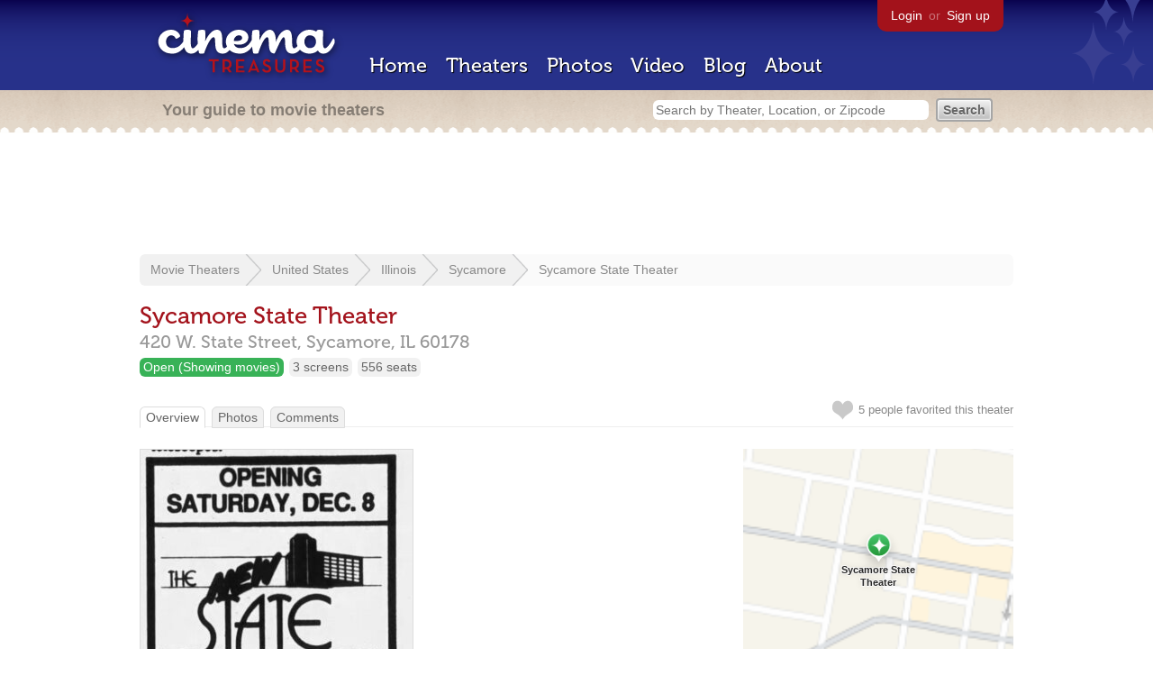

--- FILE ---
content_type: text/html; charset=utf-8
request_url: https://beekman.herokuapp.com/theaters/1658/
body_size: 30050
content:
<!DOCTYPE html>
<!--[if lt IE 7]> <html class="ie6 no-js"> <![endif]-->
<!--[if IE 7]>    <html class="ie7 no-js"> <![endif]-->
<!--[if IE 8]>    <html class="ie8 no-js"> <![endif]-->
<!--[if IE 9]>    <html class="ie9 no-js"> <![endif]-->
<!--[if !IE]><!-->
<html class="no-js">
  <!--<![endif]-->
  <head>
    <meta charset="utf-8">
    <meta content="width=device-width, initial-scale=1" name="viewport">
    <title>Sycamore State Theater in Sycamore, IL - Cinema Treasures</title>
    <meta content="The 900-seat Fargo Theater was opened on December 12, 1925. It was equipped with a Geneva pipe organ. It was closed on November 2, 1938, but reopen..." name="description">
    <meta content="IE=edge,chrome=1" http-equiv="X-UA-Compatible">
  
    <script src="//use.typekit.com/voa4cfk.js" type="text/javascript"></script>
    <script>
      //<![CDATA[
        try{Typekit.load();}catch(e){}
      //]]>
    </script>
    <script async="" src="//www.googletagmanager.com/gtag/js?id=UA-2710707-1"></script>
    <script>
      //<![CDATA[
        window.dataLayer = window.dataLayer || [];
        function gtag(){dataLayer.push(arguments);}
        gtag('js', new Date());
        gtag('config', 'UA-2710707-1');
      //]]>
    </script>
    <script src="//ajax.googleapis.com/ajax/libs/jquery/1.5.1/jquery.min.js" type="text/javascript"></script>
    <script src="//cdn.apple-mapkit.com/mk/5.x.x/mapkit.js" type="text/javascript"></script>
    <script src="/assets/common.js?1759029584" type="text/javascript"></script>
    <script>
        //<![CDATA[
          $(document).ready(function () {
        
            // Setup global pano variable
            // so we can keep track of pano
            // window.pano = '';
        
            // Functions
            function color() {
              status = $("#map").attr("data_status");
              if (status == 'open') {
                color = '#38B257';
              } else {
                color = '#A3121B';
              }
              return color;
            }
        
            function name() {
              return $("#map").attr("data_name")
            }
        
            function latitude() {
              var latitude = parseFloat($("#map").attr("data_latitude"))
              return latitude;
            }
        
            function longitude() {
              var longitude = parseFloat($("#map").attr("data_longitude"))
              return longitude;
            }
        
            // function update_position() {
            //   position = pano.getPosition().lat() + ", " + pano.getPosition().lng();
            //   console.log("New location: " + position);
            //   $('#theater_custom_geolocation').attr("value", position);
            // }
            //
            // function update_pov() {
            //   pov = pano.getPov().heading + "," + pano.getPov().pitch;
            //   console.log("New pov: " + pov);
            //   $('#theater_custom_pov').attr("value", pov);
            // }
        
            // function load_streetview() {
            //   $("#streetview").show();
            //
            //   // Custom street view options
            //   if ($('#streetview').attr("data-custom-pov") != '') {
            //
            //     // Grab saved values
            //     var saved_geolocation = $('#streetview').attr("data-custom-geolocation").split(',');
            //     var custom_latitude = saved_geolocation[0];
            //     var custom_longitude = saved_geolocation[1];
            //     var saved_pov = $('#streetview').attr("data-custom-pov").split(',');
            //     var custom_heading = parseInt(saved_pov[0]);
            //     var custom_pitch = parseInt(saved_pov[1]);
            //
            //     // Assemble options
            //     var point = new google.maps.LatLng(custom_latitude, custom_longitude);
            //     var panoramaOptions = {
            //       position: point,
            //       pov: {
            //         heading: custom_heading,
            //         pitch: custom_pitch
            //       },
            //       zoom: 1
            //     };
            //
            //   // Default street view options
            //   } else {
            //
            //     var point = new google.maps.LatLng(latitude(), longitude());
            //     var panoramaOptions = {
            //       position: point,
            //       zoom: 1
            //     };
            //
            //   }
            //
            //   // Load streetview
            //   pano = new google.maps.StreetViewPanorama(document.getElementById('streetview'), panoramaOptions);
            //   pano.setVisible(true);
            //
            //   // Watch streetview for pov and position changes
            //   google.maps.event.addListener(pano, "pov_changed", function() {
            //      var info = pano.getPov();
            //      console.log(info['pitch']);
            //      console.log(info['heading']);
            //
            //      update_pov();
            //   });
            //   google.maps.event.addListener(pano, "links_changed", function() {
            //     update_position();
            //   });
            //
            // }
        
            // Toggle photo/street view
            // $('#photo_link').click(function() {
            //   $("#photo").show();
            //   $("#streetview").hide();
            //   $("#update_streetview").hide();
            //   $('#photo_link').addClass('hide_link');
            //   $('#streetview_link').removeClass('hide_link');
            // });
            // $('#streetview_link').click(function() {
            //   $("#photo").hide();
            //   load_streetview();
            //   $("#update_streetview").animate({opacity:"1"}, 1000).slideDown();
            //   $("#photo").hide();
            //   $('#photo_link').removeClass('hide_link');
            //   $('#streetview_link').addClass('hide_link');
            // });
        
            // Ajax form for updating street view
            // $('#update_streetview').ajaxForm(function() {
            //     alert("Thanks for updating this street view!");
            //     $('#update_streetview').slideUp();
            //     if ($('#photo_link').length) {
            //       $('#photo_link').click(function() {
            //         location.reload();
            //       });
            //     }
            // });
        
            // Hide photo link if unavailable
            // if ($('#photo').length == 0) {
            //   $('#photo_link').hide();
            //   $('.divider').hide();
            //   load_streetview();
            //   $("#update_streetview").show();
            //   $('#streetview_link').hide();
            // }
        
            // Hide street view if unavailable
            // if ($('#streetview').attr("data-custom-pov") != '') {
            //   var saved_geolocation = $('#streetview').attr("data-custom-geolocation").split(',');
            //   var custom_latitude = saved_geolocation[0];
            //   var custom_longitude = saved_geolocation[1];
            //   var point = new google.maps.LatLng(custom_latitude, custom_longitude);
            // } else {
            //   var point = new google.maps.LatLng(latitude(), longitude());
            // }
            // var streetview = new google.maps.StreetViewService();
            // streetview.getPanoramaByLocation(point, 50, function(data, status) {
            //   if (status != 'OK') {
            //     $('#map_navigation').hide();
            //     $('#update_streetview').hide();
            //     $('#streetview').hide();
            //   }
            // });
        
            // Favorites
            if ($("#links a").attr("href").match(/members/)) {
              if ($("#favorite img").attr("src").match(/unfavorite/)) {
                $("#favorite img").hover(
                  function () {
                    $("#favorite img").attr("src", '/images/app/favorite.png');
                    $("#favorite span").hide();
                    $("#favorite em").html("Add this theater to your favorites");
                    $("#favorite em").show();
                  },
                  function () {
                    $("#favorite img").attr("src", '/images/app/unfavorite.png');
                    $("#favorite span").show();
                    $("#favorite em").hide();
                  }
                );
              } else {
                $("#favorite img").hover(
                  function () {
                    $("#favorite img").attr("src", '/images/app/unfavorite.png');
                    $("#favorite span").hide();
                    $("#favorite em").html("Remove theater from your favorites");
                    $("#favorite em").show();
                  },
                  function () {
                    $("#favorite img").attr("src", '/images/app/favorite.png');
                    $("#favorite span").show();
                    $("#favorite em").hide();
                  }
                );
              }
            } else {
              $("#favorite img").hover(
                function () {
                  $("#favorite img").attr("src", '/images/app/favorite.png');
                  $("#favorite span").hide();
                  $("#favorite em").html("Login to favorite this theater");
                  $("#favorite em").show();
                },
                function () {
                  $("#favorite img").attr("src", '/images/app/unfavorite.png');
                  $("#favorite span").show();
                  $("#favorite em").hide();
                }
              );
            }
        
            // Load MapKit JS
            mapkit.init({
            authorizationCallback: function(done) {
              done("eyJraWQiOiJSTUI2MzM2NU5QIiwiYWxnIjoiRVMyNTYifQ.eyJpc3MiOiI5OVhYUDJXRjM4IiwiaWF0IjoxNzQ0OTkzMjUyLCJleHAiOjE3NzY1MjkyNTJ9.pC5hHKIaZ0fZBtKTbHK-qwMFvG19o4zRD-dCMqpJYGiaXtAfyNq2Infw21s9uDYSGBR2cLl_CLB58SYjbVHhlg");
            }
          })
          ;
        
            // Set region size
            var region = new mapkit.CoordinateRegion(
              new mapkit.Coordinate(latitude(), longitude()),
              new mapkit.CoordinateSpan(0.004, 0.004)
            );
        
            // Create map
            let map = new mapkit.Map("map", {
              center: new mapkit.Coordinate(latitude(), longitude()),
              region: region
            });
        
            // Create map marker
            const coordinates = new mapkit.Coordinate(latitude(), longitude())
            const annotation = new mapkit.MarkerAnnotation(coordinates, {
              color: color(),
              title: name(),
              glyphImage: {
                1: "/apple-touch-icon.png"
              }
            })
        
            // Add map marker to map
            map.addAnnotation(annotation)
        
          });
        //]]>
      </script>
    <link href="/stylesheets/app.css?1759029584" media="all" rel="stylesheet" type="text/css" />
  
  </head>
  <body class="theaters show" lang="en">
    <div id="wrap">
      <div id="header">
        <div id="stars"></div>
        <div id="primary">
          <a href="/"><img alt="Cinema Treasures" height="88" id="logo" src="/images/app/logo.png?1759029584" width="218" /></a>
          <div id="links">
            <a href="/login?return_to=https%3A%2F%2Fbeekman.herokuapp.com%2Ftheaters%2F1658%2F">Login</a> or
            <a href="/signup">Sign up</a>
          </div>
          <nav>
            <ul>
              <li><a href="/">Home</a></li>
              <li><a href="/theaters">Theaters</a></li>
              <li><a href="/photos">Photos</a></li>
              <li><a href="/video">Video</a></li>
              <li><a href="/blog">Blog</a></li>
              <li><a href="/about">About</a></li>
            </ul>
          </nav>
        </div>
        <div id="secondary">
          <span>
            <div id="slogan">Your guide to movie theaters</div>
            <div id="search_bar">
              <form action="/theaters" method="get">
                <input id="query" name="q" placeholder="Search by Theater, Location, or Zipcode" type="text" />
                <input name="" type="submit" value="Search" />
              </form>
            </div>
          </span>
        </div>
      </div>
      <div id="page">
        <div id="content">
          <div id="leaderboard">
            <script async="" src="//pagead2.googlesyndication.com/pagead/js/adsbygoogle.js"></script>
            <ins class="adsbygoogle" data-ad-client="ca-pub-4430601922741422" data-ad-slot="6230392620" style="display:inline-block;width:970px;height:90px"></ins>
            <script>
              //<![CDATA[
                (adsbygoogle = window.adsbygoogle || []).push({});
              //]]>
            </script>
          </div>
          <div id="breadcrumb">
            <ul>
              <li><a href="/theaters">Movie Theaters</a></li>
              <li><a href="/theaters/united-states">United States</a></li>
              <li><a href="/theaters/united-states/illinois">Illinois</a></li>
              <li><a href="/theaters/united-states/illinois/sycamore">Sycamore</a></li>
              <li><a href="/theaters/1658">Sycamore State Theater</a></li>
            </ul>
          </div>
          <h1>Sycamore State Theater</h1>
          <h2 id="address">
            <div class="adr">
              <div class="street-address">420 W. State Street,</div>
              <span class="locality">
                Sycamore,
              </span>
              <span class="region">IL</span>
              <span class="postal-code">60178</span>
            </div>
          </h2>
          <div id="facts">
            <div class="fact green"><a href="/theaters?status=open">Open (Showing movies)</a></div>
            <div class="fact"><a href="/screens/3">3 screens</a></div>
            <div class="fact"><a href="/seats/1">556 seats</a></div>
          </div>
          <p id="favorite">
            <img alt="Unfavorite" height="22" src="/images/app/unfavorite.png?1759029584" title="Login to favorite this theater" width="23" />
            <span>
              5 people
              favorited this theater
            </span>
            <em></em>
          </p>
          <ul class="tabs">
            <li class="active"><a href="/theaters/1658">Overview</a></li>
            <li><a href="/theaters/1658/photos">Photos</a></li>
            <li><a href="/theaters/1658/comments">Comments</a></li>
          </ul>
          <div id="theater">
            <div class="vcard" id="stats">
              <div data_latitude="41.9889636" data_longitude="-88.6891865" data_name="Sycamore State Theater" data_status="open" id="map">
                <div class="location"></div>
              </div>
              <div id="view_larger_map">
                <a href="/theaters/1658/map">View larger map &rarr;</a>
              </div>
              <div class="adsense">
                <script async="" src="//pagead2.googlesyndication.com/pagead/js/adsbygoogle.js"></script>
                <ins class="adsbygoogle" data-ad-client="ca-pub-4430601922741422" data-ad-slot="5812031164" style="display:inline-block;width:300px;height:250px"></ins>
                <script>
                  //<![CDATA[
                    (adsbygoogle = window.adsbygoogle || []).push({});
                  //]]>
                </script>
              </div>
              <h3>Related Websites</h3>
              <p>
                <a href="http://www.sycamorestatetheater.com/">Sycamore State Theater</a> <span>(Official)</span>
              </p>
              <h3>Additional Info</h3>
              <p>
                <strong>Operated by:</strong>
                <a href="/chains/88">Main Street Theatres</a>
              </p>
              <p>
                <strong>Functions:</strong>
                <a href="/functions/32">Movies (First Run)</a>
              </p>
              <p>
                <strong>Styles:</strong>
                <a href="/styles/3">Streamline Moderne</a>
              </p>
              <p>
                <strong>Previous Names:</strong>
                Fargo Theatre, State Theatre
              </p>
              <p>
                <strong>Phone Numbers:</strong>
                Box Office:
                <span class="tel">815.895.3549</span>
                <br>
                Manager:
                <span class="tel">815.895.2301</span>
              </p>
              <h3>Nearby Theaters</h3>
              <ul id="nearby_theaters">
                <li>
                  <a href="/theaters/70720"><img alt="Tiny" height="24" src="https://photos.cinematreasures.org/production/photos/453407/1719926890/tiny.jpeg?1719926890" width="24" /></a>
                  <a href="/theaters/70720">Hollywood Connection</a>
                </li>
                <li>
                  <a href="/theaters/25423"><img alt="Tiny" height="24" src="https://photos.cinematreasures.org/production/photos/218836/1505619037/tiny.JPG?1505619037" width="24" /></a>
                  <a href="/theaters/25423">AMC Market Square 10</a>
                </li>
                <li>
                  <a href="/theaters/5884"><img alt="Tiny" height="24" src="https://photos.cinematreasures.org/production/photos/437948/1715849792/tiny.jpeg?1715849792" width="24" /></a>
                  <a href="/theaters/5884">De-Val Drive-In</a>
                </li>
                <li>
                  <a href="/theaters/52973"><img alt="Tiny" height="24" src="https://photos.cinematreasures.org/production/photos/176737/1471216705/tiny.jpg?1471216705" width="24" /></a>
                  <a href="/theaters/52973">Campus 4 Cinemas</a>
                </li>
                <li>
                  <a href="/theaters/1660"><img alt="Tiny" height="24" src="https://photos.cinematreasures.org/production/photos/73672/1369598296/tiny.jpg?1369598296" width="24" /></a>
                  <a href="/theaters/1660">Fargo Theatre</a>
                </li>
              </ul>
              <h3>News About This Theater</h3>
              <ul id="news_about_this_theater">
                <li>
                  <strong>May 12, 2008</strong>
                  &mdash;
                  <a href="/blog/2008/5/12/sycamore-theater-reopens">Sycamore theater reopens</a>
                </li>
              </ul>
            </div>
            <div id="photo">
              <a href="/theaters/1658/photos"><img src="https://photos.cinematreasures.org/production/photos/495380/1757868432/large.jpg?1757868432" width="302" height="640" alt="Sycamore State Theater" /></a>
            </div>
            <div id="description">
              <p>The 900-seat Fargo Theater was opened on December 12, 1925. It was equipped with a Geneva pipe organ. It was closed on November 2, 1938, but reopened later that month with 491 seats. On August 6, 1940 it was renamed State Theater. It once contained a 60-foot-screen. The State Theater was closed in the 1970&rsquo;s and became a church.</p>
            
              <p>It became a theater once again in the late-1980&rsquo;s and was completely renovated by a private individual with the desire to run films and have live musical entertainment. The idea collapsed quickly and the theater remained closed in spite of having just been completely renovated.</p>
            
              <p>On December 8, 1990, Main Street Theatres bought and reopened the State Theater after splitting the main floor into two theaters. A year later, the stage was converted into a third screen and the now triplexed theater still shows first run films today. Seating capacities are: 208, 188 &amp; 160.</p>
              <div id="contributors">
                Contributed by
                Mark Gulbrandsen
              </div>
            </div>
            <div id="tickets">
            </div>
            <div class="adsense">
              <script async src="https://pagead2.googlesyndication.com/pagead/js/adsbygoogle.js?client=ca-pub-4430601922741422" crossorigin="anonymous">
              </script>
              <ins class="adsbygoogle"
              style="display:inline-block;width:336px;height:280px"
              data-ad-client="ca-pub-4430601922741422"
              data-ad-slot="0787365998">
              </ins>
              <script>
              (adsbygoogle = window.adsbygoogle || []).push({});
              </script>
            </div>
            <div id="comments">
              <h2>
                Recent comments
                <a href="/theaters/1658/comments">(view all 7 comments)</a>
              </h2>
              <div class="comment even">
                <div class="avatar"><a href="/members/sycotheatre"><img alt="sycotheatre" height="48" src="/images/avatars/small.png?1759029584" width="48" /></a></div>
                <div class="body">
                  <strong><a href="/members/sycotheatre">sycotheatre</a></strong>
                  <span>on</span>
                  <a href="#comment-50967" name="comment-50967">March 12, 2005 at  9:07 am</a>
                  <p>This is the current owner of The Sycamore State Theatre. The theatre was built in 1925 and opened in December 12 of 1925. It opened under the name The Fargo Theatre. In 1940 Fargo sold the theatre and it became the state theatre. The theatre has 3 theatres, number 1 has 208 seats, number 2 has 188 seats, and number 3 has 160 seats. The phone number of the theatre is 815.895.2301. You can also call that number to get information.</p>
                </div>
              </div>
              <div class="comment odd">
                <div class="avatar"><a href="/members/broan"><img alt="Broan" height="48" src="/images/avatars/small.png?1759029584" width="48" /></a></div>
                <div class="body">
                  <strong><a href="/members/broan">Broan</a></strong>
                  <span>on</span>
                  <a href="#comment-76192" name="comment-76192">July 29, 2005 at  7:41 pm</a>
                  <p>There seem to have been three Fargo Theatres in the area. The others are listed here as the <a href="/theaters/1741/">Geneva</a> which is clearly a sister theatre to this, and the <a href="/theaters/1660/">(New) Fargo</a>. As of 1930, the Geneva theatre had been renamed, this was known as Fargo, and the one in DeKalb was known as the New Fargo. All were owned by the Polka Brothers circuit of Maywood at the time, along with the El Tovar, Deerpath, Pickwick, and Des Plaines. In 1923 they also owned the New Maywood, Yale, and Melrose Park.</p>
                </div>
              </div>
              <div class="comment even">
                <div class="avatar"><a href="/members/broan"><img alt="Broan" height="48" src="/images/avatars/small.png?1759029584" width="48" /></a></div>
                <div class="body">
                  <strong><a href="/members/broan">Broan</a></strong>
                  <span>on</span>
                  <a href="#comment-213487" name="comment-213487">September 17, 2007 at 10:41 am</a>
                  <p>Former Geneva Mayor (1903-04, 1907-10) and State Representative (1910-1912) Henry B. Fargo died in 1932, so it must have been sold by his estate if the sale took place in 1940. The Sycamore State&rsquo;s web page is <a href="http://sycamoremovietheater.com/default.aspx">http://sycamoremovietheater.com/default.aspx</a></p>
                </div>
              </div>
              <div class="comment odd">
                <div class="avatar"><a href="/members/kencmcintyre"><img alt="kencmcintyre" height="48" src="/images/avatars/small.png?1759029584" width="48" /></a></div>
                <div class="body">
                  <strong><a href="/members/kencmcintyre">kencmcintyre</a></strong>
                  <span>on</span>
                  <a href="#comment-357008" name="comment-357008">July 13, 2009 at  6:06 pm</a>
                  <p>Here is a February 2007 photo:<br>
                  <a href="http://tinyurl.com/lzggbv">http://tinyurl.com/lzggbv</a></p>
                </div>
              </div>
              <div class="comment even">
                <div class="avatar"><a href="/members/stormdog"><img alt="stormdog" height="48" src="/images/avatars/small.png?1759029584" width="48" /></a></div>
                <div class="body">
                  <strong><a href="/members/stormdog">stormdog</a></strong>
                  <span>on</span>
                  <a href="#comment-418766" name="comment-418766">June 24, 2010 at 10:33 am</a>
                  <p>I just shot a couple of pictures of the State while on the way through Sycamore at sunset yesterday. Here are links to them:</p>
                
                  <p><a href="http://www.flickr.com/photos/stormdog42/4730883834/in/photostream/">View link</a><br>
                  <a href="http://www.flickr.com/photos/stormdog42/4730884194/in/photostream/">View link</a></p>
                
                  <p>Theatres are one of my photographic &lsquo;collections&rsquo;; I have a bunch more to post when I get the time.</p>
                </div>
              </div>
              <div class="comment odd">
                <div class="avatar"><a href="/members/ormazd72"><img alt="ormazd72" height="48" src="/images/avatars/small.png?1759029584" width="48" /></a></div>
                <div class="body">
                  <strong><a href="/members/ormazd72">ormazd72</a></strong>
                  <span>on</span>
                  <a href="#comment-643190" name="comment-643190">June 28, 2018 at  3:37 am</a>
                  <p>Uploaded a Film Daily reference to closing on 11/2/1938.</p>
                </div>
              </div>
              <div class="comment even">
                <div class="avatar"><a href="/members/ridethectrain"><img alt="ridethectrain" height="48" src="/images/avatars/small.png?1759029584" width="48" /></a></div>
                <div class="body">
                  <strong><a href="/members/ridethectrain">ridethectrain</a></strong>
                  <span>on</span>
                  <a href="#comment-820003" name="comment-820003">September 14, 2025 at  9:48 am</a>
                  <p>Grand opening ad as a twin opened on December 8, 1990 in the photos section</p>
                </div>
              </div>
            </div>
            <form action="/theaters/1658/comments" class="new_comment" id="new_comment" method="post"><div style="margin:0;padding:0;display:inline"><input name="authenticity_token" type="hidden" value="GyBFC9Wq/iGAWkbaFfq0Jkv0Bxg32TMggR/le1j6HUk=" /></div>
              <div id="login_prompt">
                You must
                <a href="/login?return_to=https%3A%2F%2Fbeekman.herokuapp.com%2Ftheaters%2F1658%2F">login</a>
                before making a comment.
              </div>
              <h2>New Comment</h2>
              <p>
                <textarea cols="40" disabled="disabled" id="comment_body" name="comment[body]" rows="5"></textarea>
              </p>
              <div class="tips">
                <ul>
                  <li>Contribute something to the conversation</li>
                  <li>No personal attacks</li>
                  <li>Stay on-topic</li>
                  <li class="link"><a href="/community">Please read our community guidelines before posting &rarr;</a></li>
                </ul>
              </div>
              <p>
                <input disabled="disabled" id="comment_submit" name="commit" type="submit" value="Add Comment" />
              </p>
            </form>
            <div id="subscriptions">
              <img alt="Subscribe" height="32" src="/images/app/subscribe.gif?1759029584" width="48" />
              Want to be emailed when a new comment is posted about this theater?
              <br>
              Just
              <a href="/session/new">login to your account</a>
              and subscribe to this theater.
            </div>
          </div>
          <br class="clear">
        </div>
      </div>
    </div>
    <footer>
      <span>
        <div id="social">
          <div class="service"><a href="http://www.facebook.com/pages/Cinema-Treasures/206217392742703"><img alt="Facebook" src="/images/icons/facebook.png?1759029584" /></a></div>
          <div class="service"><a href="http://twitter.com/movie_theaters"><img alt="Twitter" src="/images/icons/twitter.png?1759029584" /></a></div>
          <div class="service"><a href="http://feeds.feedburner.com/cinematreasures"><img alt="Feed" src="/images/icons/feed.png?1759029584" /></a></div>
        </div>
        <div id="sitemap">
          <h3>Roger Ebert on Cinema Treasures:</h3>
          <p>&ldquo;The ultimate web site about movie theaters&rdquo;</p>
        </div>
        <div id="credits">
          <a href="/"><img alt="Cinema Treasures" height="68" src="/images/app/logo_footer.png?1759029584" width="200" /></a>
        </div>
        <div id="terms">
          Cinema Treasures, LLC
          &copy; 2000 -
          2026.
          Cinema Treasures is a registered trademark of Cinema Treasures, LLC.
          <a href="/privacy">Privacy Policy</a>.
          <a href="/terms">Terms of Use</a>.
        </div>
      </span>
    </footer>
    <script>
      //<![CDATA[
        try {
          var _gaq = _gaq || [];
          _gaq.push(['_setAccount', '']);
          _gaq.push(['_trackPageview']);
      
          (function() {
            var ga = document.createElement('script'); ga.type = 'text/javascript'; ga.async = true;
            ga.src = ('https:' == document.location.protocol ? 'https://ssl' : 'http://www') + '.google-analytics.com/ga.js';
            var s = document.getElementsByTagName('script')[0]; s.parentNode.insertBefore(ga, s);
          })();
        } catch(err) {
        }
      //]]>
    </script>
  </body>
</html>


--- FILE ---
content_type: text/html; charset=utf-8
request_url: https://www.google.com/recaptcha/api2/aframe
body_size: 266
content:
<!DOCTYPE HTML><html><head><meta http-equiv="content-type" content="text/html; charset=UTF-8"></head><body><script nonce="ip5B72Odx3vlUI2lmV-0cA">/** Anti-fraud and anti-abuse applications only. See google.com/recaptcha */ try{var clients={'sodar':'https://pagead2.googlesyndication.com/pagead/sodar?'};window.addEventListener("message",function(a){try{if(a.source===window.parent){var b=JSON.parse(a.data);var c=clients[b['id']];if(c){var d=document.createElement('img');d.src=c+b['params']+'&rc='+(localStorage.getItem("rc::a")?sessionStorage.getItem("rc::b"):"");window.document.body.appendChild(d);sessionStorage.setItem("rc::e",parseInt(sessionStorage.getItem("rc::e")||0)+1);localStorage.setItem("rc::h",'1769742345400');}}}catch(b){}});window.parent.postMessage("_grecaptcha_ready", "*");}catch(b){}</script></body></html>